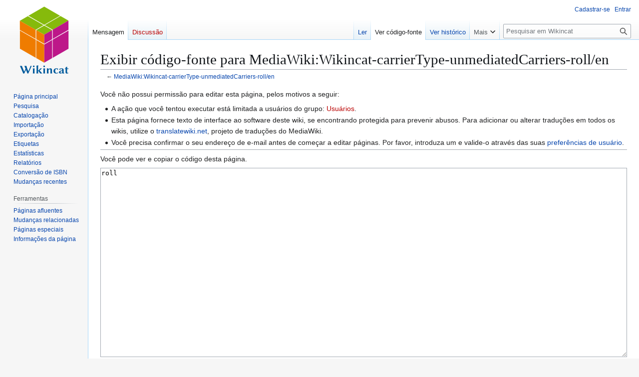

--- FILE ---
content_type: text/html; charset=UTF-8
request_url: https://wikincat.org/w/index.php?title=MediaWiki:Wikincat-carrierType-unmediatedCarriers-roll/en&action=edit
body_size: 5252
content:
<!DOCTYPE html>
<html class="client-nojs" lang="pt-BR" dir="ltr">
<head>
<meta charset="UTF-8">
<title>Exibir código-fonte para MediaWiki:Wikincat-carrierType-unmediatedCarriers-roll/en - Wikincat</title>
<script>(function(){var className="client-js";var cookie=document.cookie.match(/(?:^|; )bu_wikimwclientpreferences=([^;]+)/);if(cookie){cookie[1].split('%2C').forEach(function(pref){className=className.replace(new RegExp('(^| )'+pref.replace(/-clientpref-\w+$|[^\w-]+/g,'')+'-clientpref-\\w+( |$)'),'$1'+pref+'$2');});}document.documentElement.className=className;}());RLCONF={"wgBreakFrames":false,"wgSeparatorTransformTable":["",""],"wgDigitTransformTable":["",""],"wgDefaultDateFormat":"dmy","wgMonthNames":["","January","February","March","April","May","June","July","August","September","October","November","December"],"wgRequestId":"9e07a76bc82d8ddc7078d091","wgCanonicalNamespace":"MediaWiki","wgCanonicalSpecialPageName":false,"wgNamespaceNumber":8,"wgPageName":"MediaWiki:Wikincat-carrierType-unmediatedCarriers-roll/en","wgTitle":"Wikincat-carrierType-unmediatedCarriers-roll/en","wgCurRevisionId":1130,"wgRevisionId":0,"wgArticleId":375,"wgIsArticle":false,"wgIsRedirect":false,"wgAction":"edit",
"wgUserName":null,"wgUserGroups":["*"],"wgCategories":[],"wgPageViewLanguage":"en","wgPageContentLanguage":"en","wgPageContentModel":"wikitext","wgRelevantPageName":"MediaWiki:Wikincat-carrierType-unmediatedCarriers-roll/en","wgRelevantArticleId":375,"wgIsProbablyEditable":false,"wgRelevantPageIsProbablyEditable":false,"wgRestrictionEdit":[],"wgRestrictionMove":[],"wgPageFormsTargetName":null,"wgPageFormsAutocompleteValues":[],"wgPageFormsAutocompleteOnAllChars":true,"wgPageFormsFieldProperties":[],"wgPageFormsCargoFields":[],"wgPageFormsDependentFields":[],"wgPageFormsCalendarValues":[],"wgPageFormsCalendarParams":[],"wgPageFormsCalendarHTML":null,"wgPageFormsGridValues":[],"wgPageFormsGridParams":[],"wgPageFormsContLangYes":null,"wgPageFormsContLangNo":null,"wgPageFormsContLangMonths":[],"wgPageFormsHeightForMinimizingInstances":800,"wgPageFormsDelayReload":false,"wgPageFormsShowOnSelect":[],"wgPageFormsScriptPath":"/w/extensions/PageForms","edgValues":[],"wgPageFormsEDSettings":null
,"wgAmericanDates":false,"wgServer":"https://wikincat.org","wgScript":"/w/index.php","wgVisualEditor":{"pageLanguageCode":"en","pageLanguageDir":"ltr","pageVariantFallbacks":"en"},"wgCiteReferencePreviewsActive":true,"wgMediaViewerOnClick":true,"wgMediaViewerEnabledByDefault":true,"wgMFDisplayWikibaseDescriptions":{"search":false,"watchlist":false,"tagline":false},"srfFilteredConfig":null,"wgEditSubmitButtonLabelPublish":false};RLSTATE={"site.styles":"ready","user.styles":"ready","user":"ready","user.options":"loading","skins.vector.styles.legacy":"ready","ext.visualEditor.desktopArticleTarget.noscript":"ready","ext.srf.styles":"ready"};RLPAGEMODULES=["mediawiki.action.edit.collapsibleFooter","site","mediawiki.page.ready","skins.vector.legacy.js","ext.visualEditor.desktopArticleTarget.init","ext.visualEditor.targetLoader","ext.smw.purge"];</script>
<script>(RLQ=window.RLQ||[]).push(function(){mw.loader.impl(function(){return["user.options@12s5i",function($,jQuery,require,module){mw.user.tokens.set({"patrolToken":"+\\","watchToken":"+\\","csrfToken":"+\\"});
}];});});</script>
<link rel="stylesheet" href="/w/load.php?lang=pt-br&amp;modules=ext.srf.styles%7Cext.visualEditor.desktopArticleTarget.noscript%7Cskins.vector.styles.legacy&amp;only=styles&amp;skin=vector">
<script async="" src="/w/load.php?lang=pt-br&amp;modules=startup&amp;only=scripts&amp;raw=1&amp;skin=vector"></script>
<meta name="ResourceLoaderDynamicStyles" content="">
<link rel="stylesheet" href="/w/load.php?lang=pt-br&amp;modules=site.styles&amp;only=styles&amp;skin=vector">
<meta name="generator" content="MediaWiki 1.43.0">
<meta name="robots" content="noindex,nofollow,max-image-preview:standard">
<meta name="format-detection" content="telephone=no">
<meta name="viewport" content="width=1120">
<link rel="icon" href="/w/../static-only/img/oficial/favicon.ico">
<link rel="search" type="application/opensearchdescription+xml" href="/w/rest.php/v1/search" title="Wikincat (pt-br)">
<link rel="EditURI" type="application/rsd+xml" href="https://wikincat.org/w/api.php?action=rsd">
<link rel="alternate" type="application/atom+xml" title="Feed Atom da Wikincat" href="/w/index.php?title=Especial:Mudan%C3%A7as_recentes&amp;feed=atom">
<!-- No Head Script -->
</head>
<body class="skin-vector-legacy mediawiki ltr sitedir-ltr mw-hide-empty-elt ns-8 ns-subject page-MediaWiki_Wikincat-carrierType-unmediatedCarriers-roll_en rootpage-MediaWiki_Wikincat-carrierType-unmediatedCarriers-roll skin-vector action-edit"><div id="mw-page-base" class="noprint"></div>
<div id="mw-head-base" class="noprint"></div>
<div id="content" class="mw-body" role="main">
	<a id="top"></a>
	<div id="siteNotice"></div>
	<div class="mw-indicators">
	</div>
	<h1 id="firstHeading" class="firstHeading mw-first-heading">Exibir código-fonte para MediaWiki:Wikincat-carrierType-unmediatedCarriers-roll/en</h1>
	<div id="bodyContent" class="vector-body">
		
		<div id="contentSub"><div id="mw-content-subtitle">← <a href="/wiki/MediaWiki:Wikincat-carrierType-unmediatedCarriers-roll/en" title="MediaWiki:Wikincat-carrierType-unmediatedCarriers-roll/en">MediaWiki:Wikincat-carrierType-unmediatedCarriers-roll/en</a></div></div>
		<div id="contentSub2"></div>
		
		<div id="jump-to-nav"></div>
		<a class="mw-jump-link" href="#mw-head">Ir para navegação</a>
		<a class="mw-jump-link" href="#searchInput">Ir para pesquisar</a>
		<div id="mw-content-text" class="mw-body-content"><p>Você não possui permissão para editar esta página, pelos motivos a seguir:
</p>
<ul class="permissions-errors"><li class="mw-permissionerror-badaccess-groups">A ação que você tentou executar está limitada a usuários do grupo: <a href="/w/index.php?title=Wikincat:Usu%C3%A1rios&amp;action=edit&amp;redlink=1" class="new" title="Wikincat:Usuários (página inexistente)">Usuários</a>.</li><li class="mw-permissionerror-protectedinterface">Esta página fornece texto de interface ao software deste wiki, se encontrando protegida para prevenir abusos.

Para adicionar ou alterar traduções em todos os wikis, utilize o <a rel="nofollow" class="external text" href="https://translatewiki.net/">translatewiki.net</a>, projeto de traduções do MediaWiki.</li><li class="mw-permissionerror-confirmedittext">Você precisa confirmar o seu endereço de e-mail antes de começar a editar páginas.
Por favor, introduza um e valide-o através das suas <a href="/wiki/Especial:Prefer%C3%AAncias" title="Especial:Preferências">preferências de usuário</a>.</li></ul><hr />
<p>Você pode ver e copiar o código desta página.
</p><textarea readonly="" accesskey="," id="wpTextbox1" cols="80" rows="25" style="" class="mw-editfont-monospace" lang="en" dir="ltr" name="wpTextbox1">roll
</textarea><div class="templatesUsed"></div><p id="mw-returnto">Retornar para <a href="/wiki/MediaWiki:Wikincat-carrierType-unmediatedCarriers-roll/en" title="MediaWiki:Wikincat-carrierType-unmediatedCarriers-roll/en">MediaWiki:Wikincat-carrierType-unmediatedCarriers-roll/en</a>.</p>

<div class="printfooter" data-nosnippet="">Disponível em “<a dir="ltr" href="https://wikincat.org/wiki/MediaWiki:Wikincat-carrierType-unmediatedCarriers-roll/en">https://wikincat.org/wiki/MediaWiki:Wikincat-carrierType-unmediatedCarriers-roll/en</a>”</div></div>
		<div id="catlinks" class="catlinks catlinks-allhidden" data-mw="interface"></div>
	</div>
</div>

<div id="mw-navigation">
	<h2>Menu de navegação</h2>
	<div id="mw-head">
		
<nav id="p-personal" class="mw-portlet mw-portlet-personal vector-user-menu-legacy vector-menu" aria-labelledby="p-personal-label"  >
	<h3
		id="p-personal-label"
		
		class="vector-menu-heading "
	>
		<span class="vector-menu-heading-label">Ferramentas pessoais</span>
	</h3>
	<div class="vector-menu-content">
		
		<ul class="vector-menu-content-list">
			
			<li id="pt-createaccount" class="mw-list-item"><a href="/w/index.php?title=Especial:Criar_conta&amp;returnto=MediaWiki%3AWikincat-carrierType-unmediatedCarriers-roll%2Fen&amp;returntoquery=action%3Dedit" title="É recomendado que você crie uma conta e inicie uma seção; todavia, isto não é obrigatório"><span>Cadastrar-se</span></a></li><li id="pt-login" class="mw-list-item"><a href="/w/index.php?title=Especial:Autenticar-se&amp;returnto=MediaWiki%3AWikincat-carrierType-unmediatedCarriers-roll%2Fen&amp;returntoquery=action%3Dedit" title="Você é encorajado a autenticar-se; no entanto, não é obrigatório [o]" accesskey="o"><span>Entrar</span></a></li>
		</ul>
		
	</div>
</nav>

		<div id="left-navigation">
			
<nav id="p-namespaces" class="mw-portlet mw-portlet-namespaces vector-menu-tabs vector-menu-tabs-legacy vector-menu" aria-labelledby="p-namespaces-label"  >
	<h3
		id="p-namespaces-label"
		
		class="vector-menu-heading "
	>
		<span class="vector-menu-heading-label">Espaços nominais</span>
	</h3>
	<div class="vector-menu-content">
		
		<ul class="vector-menu-content-list">
			
			<li id="ca-nstab-mediawiki" class="selected mw-list-item"><a href="/wiki/MediaWiki:Wikincat-carrierType-unmediatedCarriers-roll/en" title="Ver a mensagem de sistema [c]" accesskey="c"><span>Mensagem</span></a></li><li id="ca-talk" class="new mw-list-item"><a href="/w/index.php?title=MediaWiki_Discuss%C3%A3o:Wikincat-carrierType-unmediatedCarriers-roll/en&amp;action=edit&amp;redlink=1" rel="discussion" class="new" title="Discussão sobre o conteúdo da página (página inexistente) [t]" accesskey="t"><span>Discussão</span></a></li>
		</ul>
		
	</div>
</nav>

			
<nav id="p-variants" class="mw-portlet mw-portlet-variants emptyPortlet vector-menu-dropdown vector-menu" aria-labelledby="p-variants-label"  >
	<input type="checkbox"
		id="p-variants-checkbox"
		role="button"
		aria-haspopup="true"
		data-event-name="ui.dropdown-p-variants"
		class="vector-menu-checkbox"
		aria-labelledby="p-variants-label"
	>
	<label
		id="p-variants-label"
		
		class="vector-menu-heading "
	>
		<span class="vector-menu-heading-label">English</span>
	</label>
	<div class="vector-menu-content">
		
		<ul class="vector-menu-content-list">
			
			
		</ul>
		
	</div>
</nav>

		</div>
		<div id="right-navigation">
			
<nav id="p-views" class="mw-portlet mw-portlet-views vector-menu-tabs vector-menu-tabs-legacy vector-menu" aria-labelledby="p-views-label"  >
	<h3
		id="p-views-label"
		
		class="vector-menu-heading "
	>
		<span class="vector-menu-heading-label">Visualizações</span>
	</h3>
	<div class="vector-menu-content">
		
		<ul class="vector-menu-content-list">
			
			<li id="ca-view" class="mw-list-item"><a href="/wiki/MediaWiki:Wikincat-carrierType-unmediatedCarriers-roll/en"><span>Ler</span></a></li><li id="ca-viewsource" class="selected mw-list-item"><a href="/w/index.php?title=MediaWiki:Wikincat-carrierType-unmediatedCarriers-roll/en&amp;action=edit" title="Esta página está protegida.&#10;Você pode, no entanto, visualiar seu código-fonte. [e]" accesskey="e"><span>Ver código-fonte</span></a></li><li id="ca-history" class="mw-list-item"><a href="/w/index.php?title=MediaWiki:Wikincat-carrierType-unmediatedCarriers-roll/en&amp;action=history" title="Edições anteriores desta página. [h]" accesskey="h"><span>Ver histórico</span></a></li>
		</ul>
		
	</div>
</nav>

			
<nav id="p-cactions" class="mw-portlet mw-portlet-cactions vector-menu-dropdown vector-menu" aria-labelledby="p-cactions-label"  title="Mais opções" >
	<input type="checkbox"
		id="p-cactions-checkbox"
		role="button"
		aria-haspopup="true"
		data-event-name="ui.dropdown-p-cactions"
		class="vector-menu-checkbox"
		aria-labelledby="p-cactions-label"
	>
	<label
		id="p-cactions-label"
		
		class="vector-menu-heading "
	>
		<span class="vector-menu-heading-label">Mais</span>
	</label>
	<div class="vector-menu-content">
		
		<ul class="vector-menu-content-list">
			
			<li id="ca-purge" class="is-disabled mw-list-item"><a href="/w/index.php?title=MediaWiki:Wikincat-carrierType-unmediatedCarriers-roll/en&amp;action=purge"><span>Atualizar</span></a></li>
		</ul>
		
	</div>
</nav>

			
<div id="p-search" role="search" class="vector-search-box-vue  vector-search-box-show-thumbnail vector-search-box-auto-expand-width vector-search-box">
	<h3 >Pesquisa</h3>
	<form action="/w/index.php" id="searchform" class="vector-search-box-form">
		<div id="simpleSearch"
			class="vector-search-box-inner"
			 data-search-loc="header-navigation">
			<input class="vector-search-box-input"
				 type="search" name="search" placeholder="Pesquisar em Wikincat" aria-label="Pesquisar em Wikincat" autocapitalize="sentences" title="Pesquisar no Wikincat [f]" accesskey="f" id="searchInput"
			>
			<input type="hidden" name="title" value="Especial:Busca">
			<input id="mw-searchButton"
				 class="searchButton mw-fallbackSearchButton" type="submit" name="fulltext" title="Procurar páginas que contenham este texto" value="Pesquisar">
			<input id="searchButton"
				 class="searchButton" type="submit" name="go" title="Ir a uma página com este exato nome, caso exista" value="Ir">
		</div>
	</form>
</div>

		</div>
	</div>
	
<div id="mw-panel" class="vector-legacy-sidebar">
	<div id="p-logo" role="banner">
		<a class="mw-wiki-logo" href="/wiki/Wikincat:Home"
			title="Acessar a página principal"></a>
	</div>
	
<nav id="p-navigation" class="mw-portlet mw-portlet-navigation vector-menu-portal portal vector-menu" aria-labelledby="p-navigation-label"  >
	<h3
		id="p-navigation-label"
		
		class="vector-menu-heading "
	>
		<span class="vector-menu-heading-label">Navegação</span>
	</h3>
	<div class="vector-menu-content">
		
		<ul class="vector-menu-content-list">
			
			<li id="n-mainpage-description" class="mw-list-item"><a href="/wiki/Wikincat:Home" title="Acessar a página principal [z]" accesskey="z"><span>Página principal</span></a></li><li id="n-Wikincat-search-book" class="mw-list-item"><a href="/wiki/Especial:Executar_consulta/Search"><span>Pesquisa</span></a></li><li id="n-Catalogação" class="mw-list-item"><a href="/wiki/Wikincat:Catalogar"><span>Catalogação</span></a></li><li id="n-Importação" class="mw-list-item"><a href="/wiki/Wikincat:MARCimporter"><span>Importação</span></a></li><li id="n-Exportação" class="mw-list-item"><a href="/wiki/Wikincat:Exportar"><span>Exportação</span></a></li><li id="n-Etiquetas" class="mw-list-item"><a href="/wiki/Wikincat:Etiquetas"><span>Etiquetas</span></a></li><li id="n-Estatísticas" class="mw-list-item"><a href="/wiki/Wikincat:Estat%C3%ADsticas"><span>Estatísticas</span></a></li><li id="n-Relatórios" class="mw-list-item"><a href="/wiki/Wikincat:Relat%C3%B3rios"><span>Relatórios</span></a></li><li id="n-Conversão-de-ISBN" class="mw-list-item"><a href="/wiki/Especial:Executar_consulta/Converter"><span>Conversão de ISBN</span></a></li><li id="n-recentchanges" class="mw-list-item"><a href="/wiki/Especial:Mudan%C3%A7as_recentes" title="Uma lista de mudanças recentes nesta wiki [r]" accesskey="r"><span>Mudanças recentes</span></a></li>
		</ul>
		
	</div>
</nav>

	
<nav id="p-tb" class="mw-portlet mw-portlet-tb vector-menu-portal portal vector-menu" aria-labelledby="p-tb-label"  >
	<h3
		id="p-tb-label"
		
		class="vector-menu-heading "
	>
		<span class="vector-menu-heading-label">Ferramentas</span>
	</h3>
	<div class="vector-menu-content">
		
		<ul class="vector-menu-content-list">
			
			<li id="t-whatlinkshere" class="mw-list-item"><a href="/wiki/Especial:P%C3%A1ginas_afluentes/MediaWiki:Wikincat-carrierType-unmediatedCarriers-roll/en" title="Lista de todas as páginas que possuem links para esta [j]" accesskey="j"><span>Páginas afluentes</span></a></li><li id="t-recentchangeslinked" class="mw-list-item"><a href="/wiki/Especial:Mudan%C3%A7as_relacionadas/MediaWiki:Wikincat-carrierType-unmediatedCarriers-roll/en" rel="nofollow" title="Mudanças recentes nas páginas para as quais esta possui links [k]" accesskey="k"><span>Mudanças relacionadas</span></a></li><li id="t-specialpages" class="mw-list-item"><a href="/wiki/Especial:P%C3%A1ginas_especiais" title="Lista de páginas especiais [q]" accesskey="q"><span>Páginas especiais</span></a></li><li id="t-info" class="mw-list-item"><a href="/w/index.php?title=MediaWiki:Wikincat-carrierType-unmediatedCarriers-roll/en&amp;action=info" title="Mais informações sobre esta página"><span>Informações da página</span></a></li>
		</ul>
		
	</div>
</nav>

	
</div>

</div>

<footer id="footer" class="mw-footer" >
	<ul id="footer-info">
</ul>

	<ul id="footer-places">
	<li id="footer-places-about"><a href="/wiki/Wikincat:Sobre">Sobre o Wikincat</a></li>
	<li id="footer-places-mobileview"><a href="https://wikincat.org/w/index.php?title=MediaWiki:Wikincat-carrierType-unmediatedCarriers-roll/en&amp;action=edit&amp;mobileaction=toggle_view_mobile" class="noprint stopMobileRedirectToggle">Versão móvel</a></li>
</ul>

	<ul id="footer-icons" class="noprint">
	<li id="footer-poweredbyico"><a href="https://www.mediawiki.org/" class="cdx-button cdx-button--fake-button cdx-button--size-large cdx-button--fake-button--enabled"><img src="/w/resources/assets/poweredby_mediawiki.svg" alt="Powered by MediaWiki" width="88" height="31" loading="lazy"></a></li>
	<li id="footer-poweredbysmwico"><a href="https://www.semantic-mediawiki.org/wiki/Semantic_MediaWiki" class="cdx-button cdx-button--fake-button cdx-button--size-large cdx-button--fake-button--enabled"><img src="/w/extensions/SemanticMediaWiki/res/smw/assets/logo_footer.svg" alt="Powered by Semantic MediaWiki" class="smw-footer" width="88" height="31" loading="lazy"></a></li>
</ul>

</footer>

<script>(RLQ=window.RLQ||[]).push(function(){mw.config.set({"wgBackendResponseTime":186,"wgPageParseReport":{"limitreport":{"cputime":"0.004","walltime":"0.004","ppvisitednodes":{"value":11,"limit":1000000},"postexpandincludesize":{"value":30,"limit":2097152},"templateargumentsize":{"value":0,"limit":2097152},"expansiondepth":{"value":2,"limit":100},"expensivefunctioncount":{"value":0,"limit":100},"unstrip-depth":{"value":0,"limit":20},"unstrip-size":{"value":0,"limit":5000000},"timingprofile":["100.00%    0.000      1 -total"]},"cachereport":{"timestamp":"20260106045926","ttl":86400,"transientcontent":false}}});});</script>
</body>
</html>

--- FILE ---
content_type: text/css; charset=utf-8
request_url: https://wikincat.org/w/load.php?lang=pt-br&modules=site.styles&only=styles&skin=vector
body_size: 1399
content:
.page-Wikincat_Home h1{display:none !important}.page-Wikincat_Home #ca-talk{display:none}.center{text-align:center}div.center div,div.center p,div.center table,div.center form{text-align:left;margin-left:auto;margin-right:auto}.wikincatTable{border-collapse:collapse;width:100%}.wikincatTable td,.wikincatTable th{border:1px solid #ddd;padding:8px}.wikincatTable tr:nth-child(even){background-color:#f2f2f2}.wikincatTable tr:hover{background-color:#ddd}.wikincatTable th{padding-top:12px;padding-bottom:12px;text-align:left;background-color:#4caf50;color:white}.filtered{height:auto}.filtered-filters{width:25%;background:#f9f9f9;border-color:#f9f9f9;margin:0 5px 0 0 !important;padding:5px;float:left;height:auto}.filtered-views{overflow:auto;overflow-x:auto;overflow-y:auto;padding:0;margin:0 0 0 0;border:0;height:auto;border-right-width:0;border-top-width:0;border-left-width:0;border-bottom-width:0}.filtered-views-container{padding:0 0 0 0 !important}.filtered-filters .filtered-value{margin:5px 5px 11px 5px;border:1px solid #a7d7f9}.filtered .filtered-filters{border:1px solid #ffffff}.filtered .filtered-views{border:1px solid #ffffff !important}.filtered-filters .filtered-value .filtered-value-label span{background-color:#f9f9f9;font-weight:bold;padding-left:10px;padding-right:10px}.filtered-filters .filtered-value .filtered-value-switches{font-size:90%;font-weight:normal;border-bottom-color:#e8e8e8}.filtered-filters .filtered-value .filtered-value-hide{position:relative;top:-2em;width:10px;padding-left:10px;padding-right:10px;padding-bottom:0;margin-bottom:0;text-align:center;background-color:#f9f9f9;cursor:pointer;font-size:90%}.filtered-filters .filtered-value .filtered-value-show{position:relative;top:-2em;width:10px;padding-left:10px;padding-right:10px;margin-bottom:10px;background-color:#f9f9f9;cursor:pointer;text-align:center;font-size:90%}.filtered-filters .filtered-value .filtered-value-option{padding:2px;background-color:#f9f9f9;display:block;width:97%}.filtered .filtered-filters .filtered-filter .filtered-filter-label{background:#f9f9f9}.ns-0 #ca-talk{display:none}.searchresult{color:#888888}.divTable{display:table;width:100%}.divTableRow{display:table-row}.divTableHeading{background-color:#eee;display:table-header-group}.divTableCell,.divTableHead{border:1px solid #999999;display:table-cell;padding:3px 10px}.divTableHeading{background-color:#eee;display:table-header-group;font-weight:bold}.divTableFoot{background-color:#eee;display:table-footer-group;font-weight:bold}.divTableBody{display:table-row-group}.smwbuiltin a,.smwbuiltin .new{color:#ff8000}.wikincatTab{overflow:hidden;border:1px solid #ccc;background-color:#f1f1f1}.wikincatTab button{background-color:inherit;float:left;border:none;outline:none;cursor:pointer;padding:14px 16px;transition:0.3s;font-size:17px}.wikincatTab button:hover{background-color:#ddd}.wikincatTab .active{background-color:#ccc}.wikincatTabcontent{display:none;padding:6px 12px;border:1px solid #ccc;border-top:none}.wrap-collapsible{margin-bottom:10px}.wrap-collapsible input[type="checkbox"]{display:none}.lbl-toggle{display:block;text-align:center;padding:5px;color:#4d4d4d;background-color:#eaecf0;cursor:pointer;border:1px solid #a1a9b0;border-radius:3px;transition:all 0.25s ease-out}.lbl-toggle:hover{color:#202e87}.lbl-toggle::before{content:" ";display:inline-block;border-top:5px solid transparent;border-bottom:5px solid transparent;border-left:5px solid;vertical-align:middle;margin-right:0.7rem;transform:translateY(-2px);transition:transform 0.2s ease-out}.toggle:checked + .lbl-toggle::before{transform:rotate(90deg) translateX(-3px)}.collapsible-content{max-height:0;overflow:hidden;transition:max-height 0.25s ease-in-out}.toggle:checked + .lbl-toggle + .collapsible-content{max-height:100%}.toggle:checked + .lbl-toggle{border-bottom-right-radius:0;border-bottom-left-radius:0}.wssearch--hit__date,.wssearch--hit__body{display:none}@font-face{font-family:'DejaVu Mono';font-style:normal;font-display:swap;font-weight:400;src:url(https://cdn.jsdelivr.net/fontsource/fonts/dejavu-mono@latest/latin-400-normal.woff2) format('woff2'),url(https://cdn.jsdelivr.net/fontsource/fonts/dejavu-mono@latest/latin-400-normal.woff) format('woff')}.labelContainer{height:237.3mm;width:208.2mm;border:0.1mm solid blue;padding-top:17mm;display:flex;flex-direction:column;flex-wrap:wrap;justify-content:flex-start}.labelUnit{height:33.3mm;width:101.2mm;border:0.1mm solid red;border-radius:2mm;margin-left:2.5mm;font-size:100%;font-family:'DejaVu Mono'}.labelUnit table{height:95%;width:98%}.labelUnit table tr:nth-child(1) td:nth-child(1){vertical-align:top;font-weight:900}.labelUnit table tr:nth-child(1) td:nth-child(2){line-height:0.9;width:61mm;font-size:0.775em}.labelUnit table tr:nth-child(2) td:nth-child(1){line-height:0.9;text-align:right}.labelUnit table tr:nth-child(3){line-height:0.9;font-size:0.775em}@media print{@media print{.page-Predefinição_CardCatalog h1{display:none}.page-Wikincat_Etiquetas h1{display:none}.page-Especial_Consultar h1{display:none}.page-Especial_Consultar .smw-tabs{display:none}.page-Especial_Consultar .labelUnit table{font-family:'DejaVu Mono'!important}.firstHeading{margin-top:0;padding-top:0;border:none}#siteSub{display:none}#cardCatalog{font-size:11pt}#cipParagraph{font-size:11pt}#card{font-size:11pt}#credit{font-size:11pt}.right{text-align:right}#printCardCatalog{display:none}#backToRecord{display:none}.printfooter{display:none}#catlinks,.catlinks{display:none}#footer{display:none}}}

--- FILE ---
content_type: text/javascript; charset=utf-8
request_url: https://wikincat.org/w/load.php?lang=pt-br&modules=startup&only=scripts&raw=1&skin=vector
body_size: 48730
content:
function isCompatible(){return!!('querySelector'in document&&'localStorage'in window&&typeof Promise==='function'&&Promise.prototype['finally']&&(function(){try{new Function('(a = 0) => a');return true;}catch(e){return false;}}())&&/./g.flags==='g');}if(!isCompatible()){document.documentElement.className=document.documentElement.className.replace(/(^|\s)client-js(\s|$)/,'$1client-nojs$2');while(window.NORLQ&&NORLQ[0]){NORLQ.shift()();}NORLQ={push:function(fn){fn();}};RLQ={push:function(){}};}else{if(window.performance&&performance.mark){performance.mark('mwStartup');}(function(){'use strict';var con=window.console;function Map(){this.values=Object.create(null);}Map.prototype={constructor:Map,get:function(selection,fallback){if(arguments.length<2){fallback=null;}if(typeof selection==='string'){return selection in this.values?this.values[selection]:fallback;}var results;if(Array.isArray(selection)){results={};for(var i=0;i<selection.length;i++){if(typeof selection[i]==='string'){results[
selection[i]]=selection[i]in this.values?this.values[selection[i]]:fallback;}}return results;}if(selection===undefined){results={};for(var key in this.values){results[key]=this.values[key];}return results;}return fallback;},set:function(selection,value){if(arguments.length>1){if(typeof selection==='string'){this.values[selection]=value;return true;}}else if(typeof selection==='object'){for(var key in selection){this.values[key]=selection[key];}return true;}return false;},exists:function(selection){return typeof selection==='string'&&selection in this.values;}};var log=function(){};log.warn=Function.prototype.bind.call(con.warn,con);var mw={now:function(){var perf=window.performance;var navStart=perf&&perf.timing&&perf.timing.navigationStart;mw.now=navStart&&perf.now?function(){return navStart+perf.now();}:Date.now;return mw.now();},trackQueue:[],trackError:function(data){if(mw.track){mw.track('resourceloader.exception',data);}else{mw.trackQueue.push({topic:'resourceloader.exception',
data:data});}var e=data.exception;var msg=(e?'Exception':'Error')+' in '+data.source+(data.module?' in module '+data.module:'')+(e?':':'.');con.log(msg);if(e){con.warn(e);}},Map:Map,config:new Map(),messages:new Map(),templates:new Map(),log:log};window.mw=window.mediaWiki=mw;window.QUnit=undefined;}());(function(){'use strict';var store,hasOwn=Object.hasOwnProperty;function fnv132(str){var hash=0x811C9DC5;for(var i=0;i<str.length;i++){hash+=(hash<<1)+(hash<<4)+(hash<<7)+(hash<<8)+(hash<<24);hash^=str.charCodeAt(i);}hash=(hash>>>0).toString(36).slice(0,5);while(hash.length<5){hash='0'+hash;}return hash;}var registry=Object.create(null),sources=Object.create(null),handlingPendingRequests=false,pendingRequests=[],queue=[],jobs=[],willPropagate=false,errorModules=[],baseModules=["jquery","mediawiki.base"],marker=document.querySelector('meta[name="ResourceLoaderDynamicStyles"]'),lastCssBuffer;function addToHead(el,nextNode){if(nextNode&&nextNode.parentNode){nextNode.parentNode.insertBefore
(el,nextNode);}else{document.head.appendChild(el);}}function newStyleTag(text,nextNode){var el=document.createElement('style');el.appendChild(document.createTextNode(text));addToHead(el,nextNode);return el;}function flushCssBuffer(cssBuffer){if(cssBuffer===lastCssBuffer){lastCssBuffer=null;}newStyleTag(cssBuffer.cssText,marker);for(var i=0;i<cssBuffer.callbacks.length;i++){cssBuffer.callbacks[i]();}}function addEmbeddedCSS(cssText,callback){if(!lastCssBuffer||cssText.startsWith('@import')){lastCssBuffer={cssText:'',callbacks:[]};requestAnimationFrame(flushCssBuffer.bind(null,lastCssBuffer));}lastCssBuffer.cssText+='\n'+cssText;lastCssBuffer.callbacks.push(callback);}function getCombinedVersion(modules){var hashes=modules.reduce(function(result,module){return result+registry[module].version;},'');return fnv132(hashes);}function allReady(modules){for(var i=0;i<modules.length;i++){if(mw.loader.getState(modules[i])!=='ready'){return false;}}return true;}function allWithImplicitReady(module
){return allReady(registry[module].dependencies)&&(baseModules.indexOf(module)!==-1||allReady(baseModules));}function anyFailed(modules){for(var i=0;i<modules.length;i++){var state=mw.loader.getState(modules[i]);if(state==='error'||state==='missing'){return modules[i];}}return false;}function doPropagation(){var didPropagate=true;var module;while(didPropagate){didPropagate=false;while(errorModules.length){var errorModule=errorModules.shift(),baseModuleError=baseModules.indexOf(errorModule)!==-1;for(module in registry){if(registry[module].state!=='error'&&registry[module].state!=='missing'){if(baseModuleError&&baseModules.indexOf(module)===-1){registry[module].state='error';didPropagate=true;}else if(registry[module].dependencies.indexOf(errorModule)!==-1){registry[module].state='error';errorModules.push(module);didPropagate=true;}}}}for(module in registry){if(registry[module].state==='loaded'&&allWithImplicitReady(module)){execute(module);didPropagate=true;}}for(var i=0;i<jobs.length;i++
){var job=jobs[i];var failed=anyFailed(job.dependencies);if(failed!==false||allReady(job.dependencies)){jobs.splice(i,1);i-=1;try{if(failed!==false&&job.error){job.error(new Error('Failed dependency: '+failed),job.dependencies);}else if(failed===false&&job.ready){job.ready();}}catch(e){mw.trackError({exception:e,source:'load-callback'});}didPropagate=true;}}}willPropagate=false;}function setAndPropagate(module,state){registry[module].state=state;if(state==='ready'){store.add(module);}else if(state==='error'||state==='missing'){errorModules.push(module);}else if(state!=='loaded'){return;}if(willPropagate){return;}willPropagate=true;mw.requestIdleCallback(doPropagation,{timeout:1});}function sortDependencies(module,resolved,unresolved){if(!(module in registry)){throw new Error('Unknown module: '+module);}if(typeof registry[module].skip==='string'){var skip=(new Function(registry[module].skip)());registry[module].skip=!!skip;if(skip){registry[module].dependencies=[];setAndPropagate(module
,'ready');return;}}if(!unresolved){unresolved=new Set();}var deps=registry[module].dependencies;unresolved.add(module);for(var i=0;i<deps.length;i++){if(resolved.indexOf(deps[i])===-1){if(unresolved.has(deps[i])){throw new Error('Circular reference detected: '+module+' -> '+deps[i]);}sortDependencies(deps[i],resolved,unresolved);}}resolved.push(module);}function resolve(modules){var resolved=baseModules.slice();for(var i=0;i<modules.length;i++){sortDependencies(modules[i],resolved);}return resolved;}function resolveStubbornly(modules){var resolved=baseModules.slice();for(var i=0;i<modules.length;i++){var saved=resolved.slice();try{sortDependencies(modules[i],resolved);}catch(err){resolved=saved;mw.log.warn('Skipped unavailable module '+modules[i]);if(modules[i]in registry){mw.trackError({exception:err,source:'resolve'});}}}return resolved;}function resolveRelativePath(relativePath,basePath){var relParts=relativePath.match(/^((?:\.\.?\/)+)(.*)$/);if(!relParts){return null;}var
baseDirParts=basePath.split('/');baseDirParts.pop();var prefixes=relParts[1].split('/');prefixes.pop();var prefix;var reachedRoot=false;while((prefix=prefixes.pop())!==undefined){if(prefix==='..'){reachedRoot=!baseDirParts.length||reachedRoot;if(!reachedRoot){baseDirParts.pop();}else{baseDirParts.push(prefix);}}}return(baseDirParts.length?baseDirParts.join('/')+'/':'')+relParts[2];}function makeRequireFunction(moduleObj,basePath){return function require(moduleName){var fileName=resolveRelativePath(moduleName,basePath);if(fileName===null){return mw.loader.require(moduleName);}if(hasOwn.call(moduleObj.packageExports,fileName)){return moduleObj.packageExports[fileName];}var scriptFiles=moduleObj.script.files;if(!hasOwn.call(scriptFiles,fileName)){throw new Error('Cannot require undefined file '+fileName);}var result,fileContent=scriptFiles[fileName];if(typeof fileContent==='function'){var moduleParam={exports:{}};fileContent(makeRequireFunction(moduleObj,fileName),moduleParam,moduleParam.
exports);result=moduleParam.exports;}else{result=fileContent;}moduleObj.packageExports[fileName]=result;return result;};}function addScript(src,callback,modules){var script=document.createElement('script');script.src=src;function onComplete(){if(script.parentNode){script.parentNode.removeChild(script);}if(callback){callback();callback=null;}}script.onload=onComplete;script.onerror=function(){onComplete();if(modules){for(var i=0;i<modules.length;i++){setAndPropagate(modules[i],'error');}}};document.head.appendChild(script);return script;}function queueModuleScript(src,moduleName,callback){pendingRequests.push(function(){if(moduleName!=='jquery'){window.require=mw.loader.require;window.module=registry[moduleName].module;}addScript(src,function(){delete window.module;callback();if(pendingRequests[0]){pendingRequests.shift()();}else{handlingPendingRequests=false;}});});if(!handlingPendingRequests&&pendingRequests[0]){handlingPendingRequests=true;pendingRequests.shift()();}}function addLink
(url,media,nextNode){var el=document.createElement('link');el.rel='stylesheet';if(media){el.media=media;}el.href=url;addToHead(el,nextNode);return el;}function globalEval(code){var script=document.createElement('script');script.text=code;document.head.appendChild(script);script.parentNode.removeChild(script);}function indirectEval(code){(1,eval)(code);}function enqueue(dependencies,ready,error){if(allReady(dependencies)){if(ready){ready();}return;}var failed=anyFailed(dependencies);if(failed!==false){if(error){error(new Error('Dependency '+failed+' failed to load'),dependencies);}return;}if(ready||error){jobs.push({dependencies:dependencies.filter(function(module){var state=registry[module].state;return state==='registered'||state==='loaded'||state==='loading'||state==='executing';}),ready:ready,error:error});}dependencies.forEach(function(module){if(registry[module].state==='registered'&&queue.indexOf(module)===-1){queue.push(module);}});mw.loader.work();}function execute(module){if(
registry[module].state!=='loaded'){throw new Error('Module in state "'+registry[module].state+'" may not execute: '+module);}registry[module].state='executing';var runScript=function(){var script=registry[module].script;var markModuleReady=function(){setAndPropagate(module,'ready');};var nestedAddScript=function(arr,offset){if(offset>=arr.length){markModuleReady();return;}queueModuleScript(arr[offset],module,function(){nestedAddScript(arr,offset+1);});};try{if(Array.isArray(script)){nestedAddScript(script,0);}else if(typeof script==='function'){if(module==='jquery'){script();}else{script(window.$,window.$,mw.loader.require,registry[module].module);}markModuleReady();}else if(typeof script==='object'&&script!==null){var mainScript=script.files[script.main];if(typeof mainScript!=='function'){throw new Error('Main file in module '+module+' must be a function');}mainScript(makeRequireFunction(registry[module],script.main),registry[module].module,registry[module].module.exports);
markModuleReady();}else if(typeof script==='string'){globalEval(script);markModuleReady();}else{markModuleReady();}}catch(e){setAndPropagate(module,'error');mw.trackError({exception:e,module:module,source:'module-execute'});}};if(registry[module].deprecationWarning){mw.log.warn(registry[module].deprecationWarning);}if(registry[module].messages){mw.messages.set(registry[module].messages);}if(registry[module].templates){mw.templates.set(module,registry[module].templates);}var cssPending=0;var cssHandle=function(){cssPending++;return function(){cssPending--;if(cssPending===0){var runScriptCopy=runScript;runScript=undefined;runScriptCopy();}};};var style=registry[module].style;if(style){if('css'in style){for(var i=0;i<style.css.length;i++){addEmbeddedCSS(style.css[i],cssHandle());}}if('url'in style){for(var media in style.url){var urls=style.url[media];for(var j=0;j<urls.length;j++){addLink(urls[j],media,marker);}}}}if(module==='user'){var siteDeps;var siteDepErr;try{siteDeps=resolve([
'site']);}catch(e){siteDepErr=e;runScript();}if(!siteDepErr){enqueue(siteDeps,runScript,runScript);}}else if(cssPending===0){runScript();}}function sortQuery(o){var sorted={};var list=[];for(var key in o){list.push(key);}list.sort();for(var i=0;i<list.length;i++){sorted[list[i]]=o[list[i]];}return sorted;}function buildModulesString(moduleMap){var str=[];var list=[];var p;function restore(suffix){return p+suffix;}for(var prefix in moduleMap){p=prefix===''?'':prefix+'.';str.push(p+moduleMap[prefix].join(','));list.push.apply(list,moduleMap[prefix].map(restore));}return{str:str.join('|'),list:list};}function makeQueryString(params){var str='';for(var key in params){str+=(str?'&':'')+encodeURIComponent(key)+'='+encodeURIComponent(params[key]);}return str;}function batchRequest(batch){if(!batch.length){return;}var sourceLoadScript,currReqBase,moduleMap;function doRequest(){var query=Object.create(currReqBase),packed=buildModulesString(moduleMap);query.modules=packed.str;query.version=
getCombinedVersion(packed.list);query=sortQuery(query);addScript(sourceLoadScript+'?'+makeQueryString(query),null,packed.list);}batch.sort();var reqBase={"lang":"pt-br","skin":"vector"};var splits=Object.create(null);for(var b=0;b<batch.length;b++){var bSource=registry[batch[b]].source;var bGroup=registry[batch[b]].group;if(!splits[bSource]){splits[bSource]=Object.create(null);}if(!splits[bSource][bGroup]){splits[bSource][bGroup]=[];}splits[bSource][bGroup].push(batch[b]);}for(var source in splits){sourceLoadScript=sources[source];for(var group in splits[source]){var modules=splits[source][group];currReqBase=Object.create(reqBase);if(group===0&&mw.config.get('wgUserName')!==null){currReqBase.user=mw.config.get('wgUserName');}var currReqBaseLength=makeQueryString(currReqBase).length+23;var length=0;moduleMap=Object.create(null);for(var i=0;i<modules.length;i++){var lastDotIndex=modules[i].lastIndexOf('.'),prefix=modules[i].slice(0,Math.max(0,lastDotIndex)),suffix=modules[i].slice(
lastDotIndex+1),bytesAdded=moduleMap[prefix]?suffix.length+3:modules[i].length+3;if(length&&length+currReqBaseLength+bytesAdded>mw.loader.maxQueryLength){doRequest();length=0;moduleMap=Object.create(null);}if(!moduleMap[prefix]){moduleMap[prefix]=[];}length+=bytesAdded;moduleMap[prefix].push(suffix);}doRequest();}}}function asyncEval(implementations,cb,offset){if(!implementations.length){return;}offset=offset||0;mw.requestIdleCallback(function(deadline){asyncEvalTask(deadline,implementations,cb,offset);});}function asyncEvalTask(deadline,implementations,cb,offset){for(var i=offset;i<implementations.length;i++){if(deadline.timeRemaining()<=0){asyncEval(implementations,cb,i);return;}try{indirectEval(implementations[i]);}catch(err){cb(err);}}}function getModuleKey(module){return module in registry?(module+'@'+registry[module].version):null;}function splitModuleKey(key){var index=key.lastIndexOf('@');if(index===-1||index===0){return{name:key,version:''};}return{name:key.slice(0,index),
version:key.slice(index+1)};}function registerOne(module,version,dependencies,group,source,skip){if(module in registry){throw new Error('module already registered: '+module);}registry[module]={module:{exports:{}},packageExports:{},version:version||'',dependencies:dependencies||[],group:typeof group==='undefined'?null:group,source:typeof source==='string'?source:'local',state:'registered',skip:typeof skip==='string'?skip:null};}mw.loader={moduleRegistry:registry,maxQueryLength:2000,addStyleTag:newStyleTag,addScriptTag:addScript,addLinkTag:addLink,enqueue:enqueue,resolve:resolve,work:function(){store.init();var q=queue.length,storedImplementations=[],storedNames=[],requestNames=[],batch=new Set();while(q--){var module=queue[q];if(mw.loader.getState(module)==='registered'&&!batch.has(module)){registry[module].state='loading';batch.add(module);var implementation=store.get(module);if(implementation){storedImplementations.push(implementation);storedNames.push(module);}else{requestNames.push(
module);}}}queue=[];asyncEval(storedImplementations,function(err){store.stats.failed++;store.clear();mw.trackError({exception:err,source:'store-eval'});var failed=storedNames.filter(function(name){return registry[name].state==='loading';});batchRequest(failed);});batchRequest(requestNames);},addSource:function(ids){for(var id in ids){if(id in sources){throw new Error('source already registered: '+id);}sources[id]=ids[id];}},register:function(modules){if(typeof modules!=='object'){registerOne.apply(null,arguments);return;}function resolveIndex(dep){return typeof dep==='number'?modules[dep][0]:dep;}for(var i=0;i<modules.length;i++){var deps=modules[i][2];if(deps){for(var j=0;j<deps.length;j++){deps[j]=resolveIndex(deps[j]);}}registerOne.apply(null,modules[i]);}},implement:function(module,script,style,messages,templates,deprecationWarning){var split=splitModuleKey(module),name=split.name,version=split.version;if(!(name in registry)){mw.loader.register(name);}if(registry[name].script!==
undefined){throw new Error('module already implemented: '+name);}registry[name].version=version;registry[name].declarator=null;registry[name].script=script;registry[name].style=style;registry[name].messages=messages;registry[name].templates=templates;registry[name].deprecationWarning=deprecationWarning;if(registry[name].state!=='error'&&registry[name].state!=='missing'){setAndPropagate(name,'loaded');}},impl:function(declarator){var data=declarator(),module=data[0],script=data[1]||null,style=data[2]||null,messages=data[3]||null,templates=data[4]||null,deprecationWarning=data[5]||null,split=splitModuleKey(module),name=split.name,version=split.version;if(!(name in registry)){mw.loader.register(name);}if(registry[name].script!==undefined){throw new Error('module already implemented: '+name);}registry[name].version=version;registry[name].declarator=declarator;registry[name].script=script;registry[name].style=style;registry[name].messages=messages;registry[name].templates=templates;registry
[name].deprecationWarning=deprecationWarning;if(registry[name].state!=='error'&&registry[name].state!=='missing'){setAndPropagate(name,'loaded');}},load:function(modules,type){if(typeof modules==='string'&&/^(https?:)?\/?\//.test(modules)){if(type==='text/css'){addLink(modules);}else if(type==='text/javascript'||type===undefined){addScript(modules);}else{throw new Error('Invalid type '+type);}}else{modules=typeof modules==='string'?[modules]:modules;enqueue(resolveStubbornly(modules));}},state:function(states){for(var module in states){if(!(module in registry)){mw.loader.register(module);}setAndPropagate(module,states[module]);}},getState:function(module){return module in registry?registry[module].state:null;},require:function(moduleName){var path;if(window.QUnit){var paths=moduleName.startsWith('@')?/^(@[^/]+\/[^/]+)\/(.*)$/.exec(moduleName):/^([^/]+)\/(.*)$/.exec(moduleName);if(paths){moduleName=paths[1];path=paths[2];}}if(mw.loader.getState(moduleName)!=='ready'){throw new Error(
'Module "'+moduleName+'" is not loaded');}return path?makeRequireFunction(registry[moduleName],'')('./'+path):registry[moduleName].module.exports;}};var hasPendingFlush=false,hasPendingWrites=false;function flushWrites(){while(store.queue.length){store.set(store.queue.shift());}if(hasPendingWrites){store.prune();try{localStorage.removeItem(store.key);localStorage.setItem(store.key,JSON.stringify({items:store.items,vary:store.vary,asOf:Math.ceil(Date.now()/1e7)}));}catch(e){mw.trackError({exception:e,source:'store-localstorage-update'});}}hasPendingFlush=hasPendingWrites=false;}mw.loader.store=store={enabled:null,items:{},queue:[],stats:{hits:0,misses:0,expired:0,failed:0},key:"MediaWikiModuleStore:bu_wiki",vary:"vector:2:1:pt-br",init:function(){if(this.enabled===null){this.enabled=false;if(true){this.load();}else{this.clear();}}},load:function(){try{var raw=localStorage.getItem(this.key);this.enabled=true;var data=JSON.parse(raw);if(data&&data.vary===this.vary&&data.items&&Date.now()<
(data.asOf*1e7)+259e7){this.items=data.items;}}catch(e){}},get:function(module){if(this.enabled){var key=getModuleKey(module);if(key in this.items){this.stats.hits++;return this.items[key];}this.stats.misses++;}return false;},add:function(module){if(this.enabled){this.queue.push(module);this.requestUpdate();}},set:function(module){var descriptor=registry[module],key=getModuleKey(module);if(key in this.items||!descriptor||descriptor.state!=='ready'||!descriptor.version||descriptor.group===1||descriptor.group===0||!descriptor.declarator){return;}var script=String(descriptor.declarator);if(script.length>1e5){return;}var srcParts=['mw.loader.impl(',script,');\n'];if(true){srcParts.push('// Saved in localStorage at ',(new Date()).toISOString(),'\n');var sourceLoadScript=sources[descriptor.source];var query=Object.create({"lang":"pt-br","skin":"vector"});query.modules=module;query.version=getCombinedVersion([module]);query=sortQuery(query);srcParts.push('//# sourceURL=',(new URL(
sourceLoadScript,location)).href,'?',makeQueryString(query),'\n');query.sourcemap='1';query=sortQuery(query);srcParts.push('//# sourceMappingURL=',sourceLoadScript,'?',makeQueryString(query));}this.items[key]=srcParts.join('');hasPendingWrites=true;},prune:function(){for(var key in this.items){if(getModuleKey(splitModuleKey(key).name)!==key){this.stats.expired++;delete this.items[key];}}},clear:function(){this.items={};try{localStorage.removeItem(this.key);}catch(e){}},requestUpdate:function(){if(!hasPendingFlush){hasPendingFlush=setTimeout(function(){mw.requestIdleCallback(flushWrites);},2000);}}};}());mw.requestIdleCallbackInternal=function(callback){setTimeout(function(){var start=mw.now();callback({didTimeout:false,timeRemaining:function(){return Math.max(0,50-(mw.now()-start));}});},1);};mw.requestIdleCallback=window.requestIdleCallback?window.requestIdleCallback.bind(window):mw.requestIdleCallbackInternal;(function(){var queue;mw.loader.addSource({"local":"/w/load.php"});mw.
loader.register([["site","1n4hx",[1]],["site.styles","1jcab",[],2],["filepage","1ljys"],["user","1tdkc",[],0],["user.styles","18fec",[],0],["user.options","12s5i",[],1],["mediawiki.skinning.interface","3oc0b"],["jquery.makeCollapsible.styles","1vjlj"],["mediawiki.skinning.content.parsoid","5x3ht"],["web2017-polyfills","174re",[],null,null,"return'IntersectionObserver'in window\u0026\u0026typeof fetch==='function'\u0026\u0026typeof URL==='function'\u0026\u0026'toJSON'in URL.prototype;"],["jquery","xt2am"],["mediawiki.base","ep2na",[10]],["jquery.chosen","1q9kc"],["jquery.client","5k8ja"],["jquery.confirmable","jvqoh",[101]],["jquery.highlightText","9qzq7",[75]],["jquery.i18n","1tati",[100]],["jquery.lengthLimit","tlk9z",[60]],["jquery.makeCollapsible","n8b61",[7,75]],["jquery.spinner","iute0",[20]],["jquery.spinner.styles","1ktvw"],["jquery.suggestions","xoi3f",[15]],["jquery.tablesorter","1ostq",[23,102,75]],["jquery.tablesorter.styles","1m1x6"],["jquery.textSelection","18yom",[13]],[
"jquery.ui","xz267"],["moment","1e5e4",[98,75]],["vue","254op",[109]],["vuex","qipuu",[27]],["pinia","10e4u",[27]],["@wikimedia/codex","emdrn",[31,27]],["codex-styles","pu3t9"],["mediawiki.codex.messagebox.styles","14gh0"],["@wikimedia/codex-search","oyggv",[34,27]],["codex-search-styles","dh4nx"],["mediawiki.template","72v1k"],["mediawiki.template.mustache","1m2gq",[35]],["mediawiki.apipretty","qt7g6"],["mediawiki.api","1qoaf",[101]],["mediawiki.content.json","1g1iy"],["mediawiki.confirmCloseWindow","vpao4"],["mediawiki.debug","9qt9a",[196]],["mediawiki.diff","1jmjx",[38]],["mediawiki.diff.styles","11bay"],["mediawiki.feedback","1pub0",[618,204]],["mediawiki.feedlink","qn8vo"],["mediawiki.filewarning","amgzj",[196,208]],["mediawiki.ForeignApi","r63m6",[48]],["mediawiki.ForeignApi.core","gpvmk",[38,193]],["mediawiki.helplink","weyr0"],["mediawiki.hlist","artqm"],["mediawiki.htmlform","14wb0",[171]],["mediawiki.htmlform.ooui","qp5p1",[196]],["mediawiki.htmlform.styles","19j9w"],[
"mediawiki.htmlform.codex.styles","bqju6"],["mediawiki.htmlform.ooui.styles","1m2pw"],["mediawiki.inspect","2ufuk",[60,75]],["mediawiki.notification","8vpcj",[75,81]],["mediawiki.notification.convertmessagebox","1qfxt",[57]],["mediawiki.notification.convertmessagebox.styles","15u5e"],["mediawiki.String","rowro"],["mediawiki.pager.styles","18add"],["mediawiki.pulsatingdot","tltnm"],["mediawiki.searchSuggest","cfcy2",[21,38]],["mediawiki.storage","3wu0d",[75]],["mediawiki.Title","szj3g",[60,75]],["mediawiki.Upload","352gg",[38]],["mediawiki.ForeignUpload","vtuom",[47,66]],["mediawiki.Upload.Dialog","19don",[69]],["mediawiki.Upload.BookletLayout","zb68g",[66,73,26,199,204,209,210]],["mediawiki.ForeignStructuredUpload.BookletLayout","nz5xf",[67,69,105,175,169]],["mediawiki.toc","ui5eu",[78]],["mediawiki.Uri","d1uk7",[75]],["mediawiki.user","w2qqj",[38,78]],["mediawiki.userSuggest","ba9yz",[21,38]],["mediawiki.util","u8khc",[13,9]],["mediawiki.checkboxtoggle","snz0j"],[
"mediawiki.checkboxtoggle.styles","10qw3"],["mediawiki.cookie","19qj5"],["mediawiki.experiments","15xww"],["mediawiki.editfont.styles","1qsn9"],["mediawiki.visibleTimeout","40nxy"],["mediawiki.action.edit","vsv7i",[24,83,80,171]],["mediawiki.action.edit.styles","s76t8"],["mediawiki.action.edit.collapsibleFooter","1lmtd",[18,64]],["mediawiki.action.edit.preview","1w7on",[19,111]],["mediawiki.action.history","1c95i",[18]],["mediawiki.action.history.styles","y1g7n"],["mediawiki.action.protect","ta9sr",[171]],["mediawiki.action.view.metadata","k838j",[96]],["mediawiki.editRecovery.postEdit","wh5q0"],["mediawiki.editRecovery.edit","2khqy",[57,168,212]],["mediawiki.action.view.postEdit","10x6v",[57,64,158,196,216]],["mediawiki.action.view.redirect","9jbdf"],["mediawiki.action.view.redirectPage","zpb2k"],["mediawiki.action.edit.editWarning","15on3",[24,40,101]],["mediawiki.action.view.filepage","oqz2f"],["mediawiki.action.styles","10uxz"],["mediawiki.language","1tx2z",[99]],["mediawiki.cldr",
"1dc8t",[100]],["mediawiki.libs.pluralruleparser","1sv4p"],["mediawiki.jqueryMsg","kwsak",[65,98,5]],["mediawiki.language.months","ic1qa",[98]],["mediawiki.language.names","j4b91",[98]],["mediawiki.language.specialCharacters","fdcnp",[98]],["mediawiki.libs.jpegmeta","n7h67"],["mediawiki.page.gallery","1pso7",[107,75]],["mediawiki.page.gallery.styles","1ve0i"],["mediawiki.page.gallery.slideshow","el4lb",[199,219,221]],["mediawiki.page.ready","fe7t5",[38]],["mediawiki.page.watch.ajax","1easf",[73]],["mediawiki.page.preview","hfw3r",[18,24,42,43,73,196]],["mediawiki.page.image.pagination","1qg8v",[19,75]],["mediawiki.page.media","1oc5n"],["mediawiki.rcfilters.filters.base.styles","rs2rl"],["mediawiki.rcfilters.highlightCircles.seenunseen.styles","cq6vv"],["mediawiki.rcfilters.filters.ui","q5dix",[18,72,73,166,205,212,215,216,217,219,220]],["mediawiki.interface.helpers.styles","8puj5"],["mediawiki.special","kzq23"],["mediawiki.special.apisandbox","o3bck",[18,186,172,195]],[
"mediawiki.special.restsandbox.styles","tjxcg"],["mediawiki.special.restsandbox","snzcl",[120]],["mediawiki.special.block","7etr6",[51,169,185,176,186,183,212]],["mediawiki.misc-authed-ooui","179gl",[19,52,166,171]],["mediawiki.misc-authed-pref","1fmt6",[5]],["mediawiki.misc-authed-curate","qqqku",[12,14,17,19,38]],["mediawiki.special.block.codex","q2sqp",[30,29]],["mediawiki.protectionIndicators.styles","mii98"],["mediawiki.special.changeslist","khky6"],["mediawiki.special.changeslist.watchlistexpiry","1frrd",[118,216]],["mediawiki.special.changeslist.enhanced","tuaww"],["mediawiki.special.changeslist.legend","ww4fz"],["mediawiki.special.changeslist.legend.js","13r7x",[78]],["mediawiki.special.contributions","1203g",[18,169,195]],["mediawiki.special.import.styles.ooui","15hlr"],["mediawiki.special.changecredentials","1eqrg"],["mediawiki.special.changeemail","q0qtr"],["mediawiki.special.preferences.ooui","1w1x8",[40,80,58,64,176,171,204]],["mediawiki.special.preferences.styles.ooui",
"nasmi"],["mediawiki.special.editrecovery.styles","1o89f"],["mediawiki.special.editrecovery","1ct2a",[27]],["mediawiki.special.search","1slvn",[188]],["mediawiki.special.search.commonsInterwikiWidget","vtu6n",[38]],["mediawiki.special.search.interwikiwidget.styles","zh4tb"],["mediawiki.special.search.styles","9nxjz"],["mediawiki.special.unwatchedPages","6hzvf",[38]],["mediawiki.special.upload","i06ty",[19,38,40,105,118,35]],["mediawiki.authenticationPopup","1hn82",[19,204]],["mediawiki.authenticationPopup.success","6zddp"],["mediawiki.special.userlogin.common.styles","2lbnz"],["mediawiki.special.userlogin.login.styles","1sitc"],["mediawiki.special.userlogin.authentication-popup","114ns"],["mediawiki.special.createaccount","1sn9w",[38]],["mediawiki.special.userlogin.signup.styles","5jvmd"],["mediawiki.special.userrights","1des1",[17,58]],["mediawiki.special.watchlist","1f6bv",[196,216]],["mediawiki.tempUserBanner.styles","3pp37"],["mediawiki.tempUserBanner","189vi",[101]],[
"mediawiki.tempUserCreated","ecwit",[75]],["mediawiki.ui","d9xls"],["mediawiki.ui.checkbox","kwkz2"],["mediawiki.ui.radio","mflx2"],["mediawiki.legacy.messageBox","ascn3"],["mediawiki.ui.button","15zix"],["mediawiki.ui.input","1q664"],["mediawiki.ui.icon","t1lvz"],["mediawiki.widgets","1j72j",[167,199,209,210]],["mediawiki.widgets.styles","z6m6x"],["mediawiki.widgets.AbandonEditDialog","1flyt",[204]],["mediawiki.widgets.DateInputWidget","3d4h0",[170,26,199,221]],["mediawiki.widgets.DateInputWidget.styles","1ddvb"],["mediawiki.widgets.visibleLengthLimit","4i5bv",[17,196]],["mediawiki.widgets.datetime","131em",[196,216,220,221]],["mediawiki.widgets.expiry","e4bxs",[172,26,199]],["mediawiki.widgets.CheckMatrixWidget","1lq0f",[196]],["mediawiki.widgets.CategoryMultiselectWidget","edilc",[47,199]],["mediawiki.widgets.SelectWithInputWidget","11wi8",[177,199]],["mediawiki.widgets.SelectWithInputWidget.styles","1muue"],["mediawiki.widgets.SizeFilterWidget","1mld9",[179,199]],[
"mediawiki.widgets.SizeFilterWidget.styles","jozhq"],["mediawiki.widgets.MediaSearch","1tlbk",[47,73,199]],["mediawiki.widgets.Table","laxrp",[199]],["mediawiki.widgets.TagMultiselectWidget","1y5hq",[199]],["mediawiki.widgets.UserInputWidget","1tc82",[199]],["mediawiki.widgets.UsersMultiselectWidget","1dllb",[199]],["mediawiki.widgets.NamespacesMultiselectWidget","1skcg",[166]],["mediawiki.widgets.TitlesMultiselectWidget","1xq8g",[166]],["mediawiki.widgets.TagMultiselectWidget.styles","z8nel"],["mediawiki.widgets.SearchInputWidget","kfr5t",[63,166,216]],["mediawiki.widgets.SearchInputWidget.styles","1784o"],["mediawiki.widgets.ToggleSwitchWidget","1yf2l",[199]],["mediawiki.watchstar.widgets","is0zf",[195]],["mediawiki.deflate","wsaxh"],["oojs","1u2cw"],["mediawiki.router","1l3dg",[193]],["oojs-ui","19txf",[202,199,204]],["oojs-ui-core","7csym",[109,193,198,197,206]],["oojs-ui-core.styles","1alt9"],["oojs-ui-core.icons","zwmyo"],["oojs-ui-widgets","wb4t8",[196,201]],[
"oojs-ui-widgets.styles","19koq"],["oojs-ui-widgets.icons","1q2rh"],["oojs-ui-toolbars","1d29s",[196,203]],["oojs-ui-toolbars.icons","1n37y"],["oojs-ui-windows","1xnc1",[196,205]],["oojs-ui-windows.icons","bxs0b"],["oojs-ui.styles.indicators","pogfz"],["oojs-ui.styles.icons-accessibility","nqmqn"],["oojs-ui.styles.icons-alerts","13xkf"],["oojs-ui.styles.icons-content","8wy5o"],["oojs-ui.styles.icons-editing-advanced","12k49"],["oojs-ui.styles.icons-editing-citation","ry1ub"],["oojs-ui.styles.icons-editing-core","1ri76"],["oojs-ui.styles.icons-editing-functions","4m09p"],["oojs-ui.styles.icons-editing-list","1j8jr"],["oojs-ui.styles.icons-editing-styling","fbto9"],["oojs-ui.styles.icons-interactions","rg94c"],["oojs-ui.styles.icons-layout","11vy6"],["oojs-ui.styles.icons-location","gcyn4"],["oojs-ui.styles.icons-media","89d7d"],["oojs-ui.styles.icons-moderation","1gopk"],["oojs-ui.styles.icons-movement","7htfi"],["oojs-ui.styles.icons-user","x4dr0"],["oojs-ui.styles.icons-wikimedia",
"qkyyn"],["skins.minerva.base.styles","156cg"],["skins.minerva.content.styles.images","1qmmg"],["skins.minerva.amc.styles","1vqc6"],["skins.minerva.overflow.icons","ya7u7"],["skins.minerva.icons.wikimedia","a8f9l"],["skins.minerva.mainPage.styles","17ofj"],["skins.minerva.userpage.styles","1dm31"],["skins.minerva.personalMenu.icons","1srxr"],["skins.minerva.mainMenu.advanced.icons","2kjnq"],["skins.minerva.mainMenu.icons","yif2p"],["skins.minerva.mainMenu.styles","127qy"],["skins.minerva.loggedin.styles","1pgbm"],["skins.minerva.scripts","1q8sp",[72,79,395,233,234,237]],["skins.minerva.messageBox.styles","14gh0"],["skins.minerva.categories.styles","ascn3"],["skins.minerva.codex.styles","14gh0"],["skins.timeless","1haq7"],["skins.timeless.js","d56ub"],["skins.vector.search.codex.styles","1fq55"],["skins.vector.search.codex.scripts","o1x2y",[242,27]],["skins.vector.search","1k8sn",[243]],["skins.vector.styles.legacy","1f3jz"],["skins.vector.styles","3rntp"],["skins.vector.icons.js",
"mey5o"],["skins.vector.icons","1xta5"],["skins.vector.clientPreferences","kg0e0",[73]],["skins.vector.js","ywv1h",[79,110,64,249,247]],["skins.vector.legacy.js","1rxls",[109]],["socket.io","f0oz7"],["peerjs","1a7xj"],["dompurify","1x96n"],["color-picker","1udyk"],["unicodejs","1pa89"],["papaparse","1b87h"],["rangefix","py825"],["spark-md5","1ewgr"],["ext.visualEditor.supportCheck","mk13r",[],3],["ext.visualEditor.sanitize","1klwy",[254,281],3],["ext.visualEditor.progressBarWidget","170cc",[],3],["ext.visualEditor.tempWikitextEditorWidget","vbaxg",[80,73],3],["ext.visualEditor.desktopArticleTarget.init","61zng",[262,260,263,277,24,109,64],3],["ext.visualEditor.desktopArticleTarget.noscript","1qld3"],["ext.visualEditor.targetLoader","1d89q",[280,277,24,64,73],3],["ext.visualEditor.desktopTarget","9zc1e",[],3],["ext.visualEditor.desktopArticleTarget","1gxt2",[284,289,267,295],3],["ext.visualEditor.mobileArticleTarget","1aznv",[284,290],3],["ext.visualEditor.collabTarget","1x8wm",[282,288
,80,166,216,217],3],["ext.visualEditor.collabTarget.desktop","24zgt",[270,289,267,295],3],["ext.visualEditor.collabTarget.mobile","yjg97",[270,290,294],3],["ext.visualEditor.collabTarget.init","1skdb",[260,166,195],3],["ext.visualEditor.collabTarget.init.styles","1rppu"],["ext.visualEditor.collab","dlavy",[255,286,253]],["ext.visualEditor.ve","17m0y",[],3],["ext.visualEditor.track","10mz7",[276],3],["ext.visualEditor.editCheck","102le",[283],3],["ext.visualEditor.core.utils","t3nsm",[277,195],3],["ext.visualEditor.core.utils.parsing","1rcro",[276],3],["ext.visualEditor.base","17bhx",[279,280,256],3],["ext.visualEditor.mediawiki","113pt",[281,266,22,615],3],["ext.visualEditor.mwsave","cn96u",[293,17,19,42,43,216],3],["ext.visualEditor.articleTarget","9xyjx",[294,283,92,168],3],["ext.visualEditor.data","rsrhb",[282]],["ext.visualEditor.core","n1rtt",[261,260,257,258,259],3],["ext.visualEditor.commentAnnotation","s3vsl",[286],3],["ext.visualEditor.rebase","933d2",[255,304,287,222,252],3],
["ext.visualEditor.core.desktop","nkcg2",[286],3],["ext.visualEditor.core.mobile","14gvd",[286],3],["ext.visualEditor.welcome","px464",[195],3],["ext.visualEditor.switching","1w5c4",[195,207,210,212],3],["ext.visualEditor.mwcore","1msov",[305,282,292,291,117,62,8,166],3],["ext.visualEditor.mwextensions","19txf",[285,315,309,311,296,313,298,310,299,301],3],["ext.visualEditor.mwextensions.desktop","19txf",[294,300,70],3],["ext.visualEditor.mwformatting","1bqtj",[293],3],["ext.visualEditor.mwimage.core","85fw0",[293],3],["ext.visualEditor.mwimage","15pcq",[316,297,180,26,219],3],["ext.visualEditor.mwlink","15zlu",[293],3],["ext.visualEditor.mwmeta","1kc4k",[299,94],3],["ext.visualEditor.mwtransclusion","768nv",[293,183],3],["treeDiffer","xiskm"],["diffMatchPatch","1s80q"],["ext.visualEditor.checkList","14p9e",[286],3],["ext.visualEditor.diffing","lxvz9",[303,286,302],3],["ext.visualEditor.diffPage.init.styles","vr7kr"],["ext.visualEditor.diffLoader","1umb0",[266],3],[
"ext.visualEditor.diffPage.init","18qb7",[307,306,195,207,210],3],["ext.visualEditor.language","13q1c",[286,615,103],3],["ext.visualEditor.mwlanguage","mzbwx",[286],3],["ext.visualEditor.mwalienextension","1h689",[293],3],["ext.visualEditor.mwwikitext","ws4u3",[299,80],3],["ext.visualEditor.mwgallery","1hoxo",[293,107,180,219],3],["ext.visualEditor.mwsignature","21a0z",[301],3],["ext.visualEditor.icons","19txf",[317,318,208,209,210,212,214,215,216,217,220,221,222,206],3],["ext.visualEditor.icons-licenses","dmyk2"],["ext.visualEditor.moduleIcons","1gka1"],["ext.visualEditor.moduleIndicators","l7h8s"],["ext.wikiEditor","1ch8y",[24,25,104,73,166,211,212,214,215,219,35],4],["ext.wikiEditor.styles","pgt7x",[],4],["ext.wikiEditor.images","rvoyg"],["ext.wikiEditor.realtimepreview","1vy0m",[319,321,111,62,64,216]],["ext.categoryTree","t7omh",[38]],["ext.categoryTree.styles","1iqdd"],["ext.cite.styles","e2ujg"],["ext.cite.parsoid.styles","19lmo"],["ext.cite.visualEditor.core","452mq",[301]],[
"ext.cite.visualEditor","e85z2",[326,325,327,208,211,216]],["ext.cite.wikiEditor","1b5sn",[319]],["ext.cite.ux-enhancements","14cz1"],["ext.citeThisPage","17kjw"],["ext.codeEditor","1p6ue",[334],4],["ext.codeEditor.styles","6o05u"],["jquery.codeEditor","8ih3m",[336,335,319,204],4],["ext.codeEditor.icons","1mclg"],["ext.codeEditor.ace","1t4yn",[],5],["ext.codeEditor.ace.modes","tvmlr",[336],5],["ext.confirmEdit.editPreview.ipwhitelist.styles","nwoqf"],["ext.confirmEdit.visualEditor","bl2yi",[616]],["ext.confirmEdit.simpleCaptcha","11oss"],["ext.inputBox.styles","gohm7"],["ext.interwiki.specialpage","1hfhy"],["mmv","118k8",[347]],["mmv.codex","1kiso"],["mmv.ui.reuse","1afmy",[73,166,344]],["mmv.ui.restriction","1dlj9"],["mmv.bootstrap","q05jp",[194,64,73,344]],["mmv.bootstrap.autostart","19txf",[347]],["mmv.head","19txf",[347]],["ext.nuke.confirm","1c0jr",[101]],["ext.nuke.styles","oasli"],["pdfhandler.messages","13zxy"],["ext.ReplaceText","1w4ui"],["ext.ReplaceTextStyles","19vb5"],[
"ext.scribunto.errors","1hal8",[199]],["ext.scribunto.logs","7b36r"],["ext.scribunto.edit","1f6ex",[19,38]],["ext.spamBlacklist.visualEditor","11z86"],["ext.pygments","1dmjx"],["ext.geshi.visualEditor","12ptx",[293]],["ext.templateData","15a30"],["ext.templateDataGenerator.editPage","8oiwy"],["ext.templateDataGenerator.data","1j9zx",[193]],["ext.templateDataGenerator.editTemplatePage.loading","1fb90"],["ext.templateDataGenerator.editTemplatePage","10ztq",[361,366,363,24,615,73,199,204,216,217,220]],["ext.templateData.images","1inma"],["ext.CodeMirror","1ijxh",[73]],["ext.CodeMirror.WikiEditor","15x80",[367,24,215]],["ext.CodeMirror.lib","1bd9x"],["ext.CodeMirror.addons","19bks",[369]],["ext.CodeMirror.mode.mediawiki","yg57u",[369]],["ext.CodeMirror.lib.mode.css","1kqvv",[369]],["ext.CodeMirror.lib.mode.javascript","1r235",[369]],["ext.CodeMirror.lib.mode.xml","1siba",[369]],["ext.CodeMirror.lib.mode.htmlmixed","f433m",[372,373,374]],["ext.CodeMirror.lib.mode.clike","147xq",[369]],[
"ext.CodeMirror.lib.mode.php","uvn3j",[376,375]],["ext.CodeMirror.visualEditor","1ljwq",[367,300]],["ext.CodeMirror.v6","1w72v",[381,73]],["ext.CodeMirror.v6.init","1gffj",[382]],["ext.CodeMirror.v6.lib","a9kad"],["ext.CodeMirror.v6.mode.mediawiki","10j17",[379]],["ext.CodeMirror.v6.WikiEditor","g18su",[319]],["ext.CodeMirror.v6.WikiEditor.init","1gmql",[383,382]],["ext.CodeMirror.v6.visualEditor","das6f",[379,300]],["ext.CodeMirror.visualEditor.init","1jpz2"],["ext.mermaid","1frzf",[38]],["ext.datatransfer","1y85x"],["mobile.pagelist.styles","1nvab"],["mobile.pagesummary.styles","1ib2o"],["mobile.userpage.styles","1j0zy"],["mobile.init.styles","1on5y"],["mobile.init","w2k1m",[395]],["mobile.codex.styles","a6fbd"],["mobile.startup","juca4",[110,194,64,36,394,392,389,390]],["mobile.editor.overlay","6ur9u",[92,40,80,168,395,195,212]],["mobile.mediaViewer","1s9r8",[395]],["mobile.languages.structured","15iwo",[395]],["mobile.special.styles","1fcq1"],["mobile.special.watchlist.scripts",
"184mt",[395]],["mobile.special.codex.styles","1tpzh"],["mobile.special.mobileoptions.styles","15rdy"],["mobile.special.mobileoptions.scripts","12a90",[395]],["mobile.special.userlogin.scripts","1cism"],["ext.pageforms.main","1lajm",[410,420,422,437,427,409,435,82]],["ext.pageforms.main.styles","gfzsd"],["ext.pageforms.browser","1drof"],["ext.pageforms.jstree","ernej",[436]],["ext.pageforms.sortable","ulsg6"],["ext.pageforms.autogrow","1p0c0"],["ext.pageforms.popupformedit","r4xgr",[407]],["ext.pageforms.autoedit","3cldw",[204]],["ext.pageforms.autoeditrating","fzyju",[204]],["ext.pageforms.submit","kyg9e"],["ext.pageforms.submit.styles","f8ac4"],["ext.pageforms.collapsible","1zxui"],["ext.pageforms.imagepreview","1je26"],["ext.pageforms.checkboxes","uu0mv"],["ext.pageforms.checkboxes.styles","vxz0i"],["ext.pageforms.datepicker","rb302",[436,169]],["ext.pageforms.timepicker","mvmuu"],["ext.pageforms.datetimepicker","siw8f",[436,172]],["ext.pageforms.regexp","qbzkq"],[
"ext.pageforms.rating","19vno",[405]],["ext.pageforms.rating.styles","1yw7w"],["ext.pageforms.simpleupload","yx7f8"],["ext.pageforms.select2","l8b8a",[436,101]],["ext.pageforms.select2.styles","cbxjd"],["ext.pageforms.ooui.autocomplete","zlp68",[436,199]],["ext.pageforms.ooui.combobox","1kusm",[436,199]],["ext.pageforms.forminput","1d37q",[429]],["ext.pageforms.forminput.styles","c7wr0"],["ext.pageforms.fullcalendar","103m3",[408,427,26]],["ext.pageforms.spreadsheet","fmrw9",[427,102,199,204,220,221]],["ext.pageforms.wikieditor","kx80e"],["ext.pageforms","kpph5"],["ext.pageforms.editwarning","fquf6",[24,40]],["ext.pageforms.PF_CreateProperty","1bfuc"],["ext.pageforms.PF_PageSchemas","mk5ve"],["ext.pageforms.PF_CreateTemplate","tydj7",[430]],["ext.pageforms.PF_CreateClass","dxm5w",[199]],["ext.pageforms.PF_CreateForm","y0fpa",[199]],["ext.pageforms.templatedisplay","a8l0o"],["ext.headertabs","bl3hi",[199,204]],["ext.cirrus.serp","1x2q2",[194,75]],["ext.advancedSearch.initialstyles",
"1ejub"],["ext.advancedSearch.styles","1nm3n"],["ext.advancedSearch.searchtoken","1vhat",[],1],["ext.advancedSearch.elements","ck96j",[451,447,72,73,216,217]],["ext.advancedSearch.init","10jzi",[449,448]],["ext.advancedSearch.SearchFieldUI","1gqh0",[199]],["ext.flexdiagrams.bpmn","pim62",[458]],["ext.flexdiagrams.bpmn.viewer","1tppn",[458]],["ext.flexdiagrams.gantt","2frx6",[458,199]],["ext.flexdiagrams.drawio","x1l6o",[458,199]],["ext.flexdiagrams.dot","1axnn",[458]],["ext.flexdiagrams.mermaid","h4lnl",[458]],["ext.flexdiagrams","1h1q9"],["ext.flexdiagrams.editwarning","jhs15",[24,40]],["ext.jquery.easing","19zhl"],["ext.jquery.fancybox","vag83",[460,467]],["ext.jquery.multiselect","1y5b8",[25]],["ext.jquery.multiselect.filter","10f84",[462]],["ext.jquery.blockUI","ims8f"],["ext.jquery.jqgrid","6uea9",[467,25]],["ext.jquery.flot","gfueo"],["ext.jquery.migration.browser","1nlgj"],["ext.srf","1gc74",[570],6],["ext.srf.styles","sckqg"],["ext.srf.api","1ymy3",[468],6],["ext.srf.util",
"18c10",[464,468],6],["ext.srf.widgets","18sdq",[462,468],6],["ext.srf.util.grid","1fpa0",[465,471],6],["ext.jquery.sparkline","1awv4",[467]],["ext.srf.sparkline","1hn4d",[474,471],6],["ext.dygraphs.combined","tfbwx"],["ext.srf.dygraphs","1wfk9",[476,573,471]],["ext.jquery.listnav","1f5i5"],["ext.jquery.listmenu","nnc6m"],["ext.jquery.pajinate","1fmr2"],["ext.srf.listwidget","zw8eu",[471]],["ext.srf.listwidget.alphabet","19txf",[478,481]],["ext.srf.listwidget.menu","19txf",[479,481]],["ext.srf.listwidget.pagination","19txf",[480,481]],["ext.jquery.dynamiccarousel","fwfm4",[467]],["ext.srf.pagewidget.carousel","1u007",[485,471]],["ext.jquery.jqplot.core","9rqse",[467]],["ext.jquery.jqplot.excanvas","1m2c3"],["ext.jquery.jqplot.json","136mi"],["ext.jquery.jqplot.cursor","100q6"],["ext.jquery.jqplot.logaxisrenderer","1lf6r"],["ext.jquery.jqplot.mekko","15aa2"],["ext.jquery.jqplot.bar","e1xu8",[487]],["ext.jquery.jqplot.pie","hb08a",[487]],["ext.jquery.jqplot.bubble","8i5jk",[487]],[
"ext.jquery.jqplot.donut","1yvn6",[494]],["ext.jquery.jqplot.pointlabels","1sauv",[487]],["ext.jquery.jqplot.highlighter","1skjl",[487]],["ext.jquery.jqplot.enhancedlegend","ib6ie",[487]],["ext.jquery.jqplot.trendline","6vdlt"],["ext.srf.jqplot.themes","1apbb",[13]],["ext.srf.jqplot.cursor","19txf",[490,508]],["ext.srf.jqplot.enhancedlegend","19txf",[499,508]],["ext.srf.jqplot.pointlabels","19txf",[497,508]],["ext.srf.jqplot.highlighter","19txf",[498,508]],["ext.srf.jqplot.trendline","19txf",[500,508]],["ext.srf.jqplot.chart","1fkk7",[487,501,471]],["ext.srf.jqplot.bar","9cajn",[493,507]],["ext.srf.jqplot.pie","1jws4",[494,507]],["ext.srf.jqplot.bubble","1wgfl",[495,507]],["ext.srf.jqplot.donut","1jws4",[496,507]],["ext.smile.timeline.core","x6lut"],["ext.smile.timeline","ined8"],["ext.srf.timeline","19fpc",[513]],["ext.d3.core","1235v"],["ext.srf.d3.common","13pr4",[471]],["ext.d3.wordcloud","nh70m",[515,516]],["ext.srf.d3.chart.treemap","15lnl",[515,516]],["ext.srf.d3.chart.bubble",
"1ef6d",[515,516]],["ext.srf.jquery.progressbar","1q9rk"],["ext.srf.jit","1u0ze"],["ext.srf.jitgraph","d5v2h",[521,520]],["ext.jquery.jcarousel","7apis",[467]],["ext.jquery.responsiveslides","1or7s"],["ext.srf.formats.gallery","mr3zw",[471]],["ext.srf.gallery.carousel","5ys1z",[523,525]],["ext.srf.gallery.slideshow","1ik2f",[524,525]],["ext.srf.gallery.overlay","rx6yr",[461,525]],["ext.srf.gallery.redirect","npvab",[525]],["ext.jquery.fullcalendar","keol0"],["ext.jquery.gcal","15c5w"],["ext.srf.widgets.eventcalendar","ecgqu",[573,470,471,25]],["ext.srf.hooks.eventcalendar","1wwqj",[468]],["ext.srf.eventcalendar","60qsr",[530,533,532]],["ext.srf.filtered","qje35",[468]],["ext.srf.filtered.calendar-view.messages","1na27"],["ext.srf.filtered.calendar-view","1gt6u",[536]],["ext.srf.filtered.map-leaflet.style","1np4p"],["ext.srf.filtered.map-view","17fyu"],["ext.srf.filtered.value-filter","3lqdm"],["ext.srf.filtered.value-filter.select","qfsjk"],["ext.srf.filtered.slider","1mf6d"],[
"ext.srf.filtered.distance-filter","1snrf",[542]],["ext.srf.filtered.number-filter","15yrd",[542]],["ext.srf.slideshow","1xzuq",[75]],["ext.jquery.tagcanvas","p0ql0"],["ext.srf.formats.tagcloud","1ajzw",[471]],["ext.srf.flot.core","l0s1t"],["ext.srf.timeseries.flot","c478m",[466,548,471]],["ext.jquery.jplayer","1qi0e"],["ext.jquery.jplayer.skin.blue.monday","1pwec"],["ext.jquery.jplayer.skin.morning.light","dd14u"],["ext.jquery.jplayer.playlist","yk30j",[550]],["ext.jquery.jplayer.inspector","1dqv0",[550]],["ext.srf.template.jplayer","17jio",[468]],["ext.srf.formats.media","ty5zc",[553,555],6],["ext.srf.carousel.module","nwtmc"],["ext.srf.carousel","185d5",[470,471,472]],["ext.srf.datatables.v2.format","uxw8j",[470,560,471,472,78,199]],["ext.srf.datatables.v2.module","1hdk6"],["ext.srf.gantt","1n6q4",[387]],["ext.smw","1bspw",[568]],["ext.smw.styles","1ih5p"],["smw.ui","5vm0x",[562,565]],["smw.ui.styles","1njm3"],["smw.summarytable","2q2lf"],["ext.smw.special.styles","191nw"],[
"ext.jquery.async","1dgdc"],["ext.smw.query","8bwy1",[562,75]],["ext.smw.api","1y3gw",[569,65,64]],["ext.jquery.autocomplete","tglop"],["ext.smw.tooltip.styles","6lvps"],["ext.smw.tooltip","1ryh8",[562,572,38]],["ext.smw.autocomplete","18fiq",["jquery.ui.autocomplete"]],["ext.smw.purge","1vbr6",[38]],["ext.smw.vtabs.styles","ir4ob"],["ext.smw.vtabs","19uni"],["ext.smw.modal.styles","1o4z7"],["ext.smw.modal","w8x4n"],["smw.special.search.styles","1kg7m"],["smw.special.search","8uwas",[563,564]],["ext.smw.postproc","m6mge",[38]],["ext.smw.suggester","xdn46",[562]],["ext.smw.suggester.textInput","19pmh",[583]],["ext.smw.autocomplete.page","qppu9",[571,75]],["ext.smw.autocomplete.property","ovuga",[571,75]],["ext.smw.ask.styles","1a37q"],["ext.smw.ask","1dcmh",[587,563,583,573]],["ext.smw.table.styles","3q5m0"],["ext.smw.factbox.styles","1ufks"],["ext.smw.factbox","19txf"],["ext.smw.browse.styles","18fvm"],["ext.smw.browse","tkm9v",[563,38]],["ext.smw.browse.autocomplete","19txf",[585,593]
],["ext.smw.admin","ynu6j",[38,608]],["smw.special.facetedsearch.styles","1jsvf"],["smw.special.facetedsearch","m0vnq",[610,596]],["ext.smw.personal","12zv3",[573]],["smw.tableprinter.datatable","1xg5b",[569,613]],["smw.tableprinter.datatable.styles","1uz1l"],["ext.smw.deferred.styles","zlmdi"],["ext.smw.deferred","e3ivg",[38,610]],["ext.smw.page.styles","yix29"],["smw.property.page","oiit4",[573,608]],["smw.content.schema","1bg60"],["smw.content.schemaview","w3t10",[608]],["smw.jsonview.styles","l8e5i"],["smw.jsonview","1p2k5",[562]],["smw.entityexaminer","1vsmw",[562,38]],["onoi.rangeslider","dzv8q"],["onoi.blobstore","1kmly"],["onoi.clipboard","1wjx5"],["onoi.dataTables","fccwq"],["ext.pageforms.maps","1bwju",[218]],["jquery.uls.data","335cz"],["ext.confirmEdit.CaptchaInputWidget","rpy61",[196]],["ext.pygments.view","nm4s8",[65]],["mediawiki.messagePoster","41hnc",[47]]]);mw.config.set(window.RLCONF||{});mw.loader.state(window.RLSTATE||{});mw.loader.load(window.RLPAGEMODULES||[]);
queue=window.RLQ||[];RLQ=[];RLQ.push=function(fn){if(typeof fn==='function'){fn();}else{RLQ[RLQ.length]=fn;}};while(queue[0]){RLQ.push(queue.shift());}NORLQ={push:function(){}};}());}
